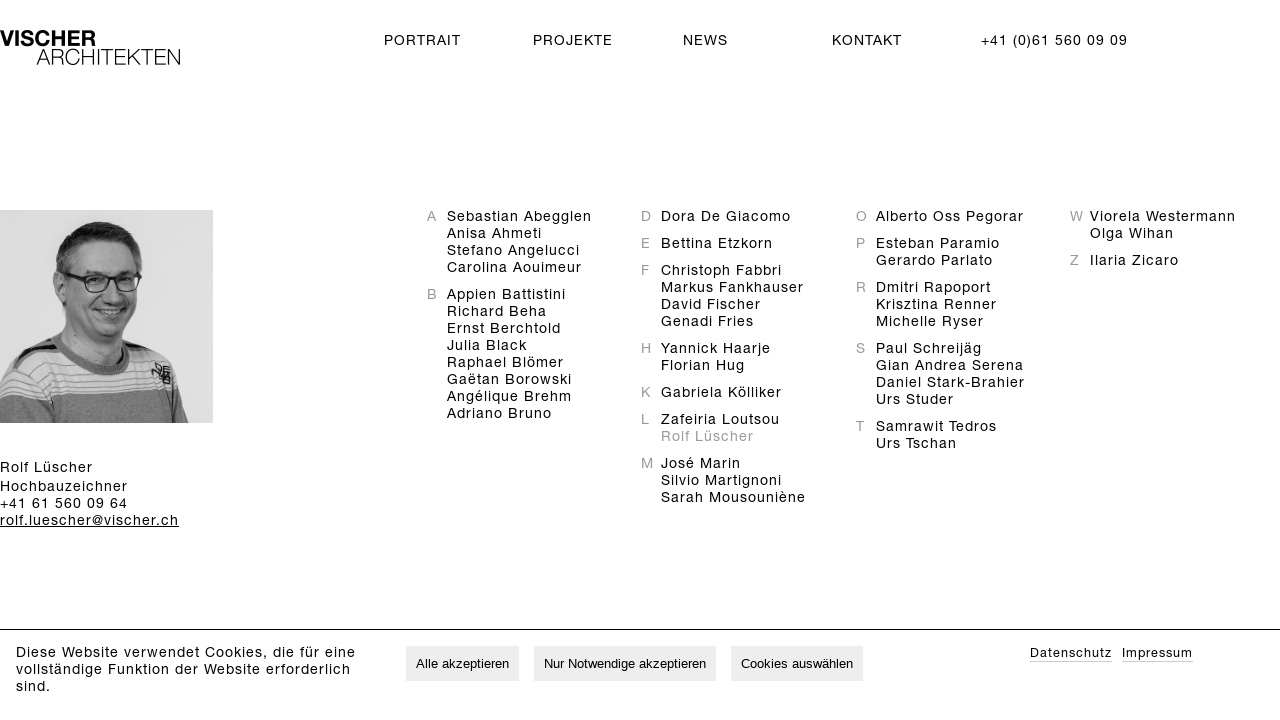

--- FILE ---
content_type: text/html; charset=utf-8
request_url: https://www.vischer.ch/portrait/team/rolf-luscher/
body_size: 5960
content:
<!DOCTYPE html>
<html lang="de-CH">
<head>
<meta http-equiv="Content-Type" content="text/html; charset=UTF-8" />
 <title>Vischer Architekten - Rolf Lüscher</title>   
     
    <meta name="description" content="Vischer Architekten AG versteht Architektur als gesamtheitliche Aufgabe mit einer sozialen, ökonomischen, ästhetischen und kulturellen Verpflichtung." />     
    <meta name="keywords" content="Vischer Architekten AG, Architekten, Hardstrasse 10, Architektur, Basel, Planung, Realisierung, Neubauten, Umbauten, Sanierung, Ästhetik, Kosten, Zeitmanagement, Bauen" /> 


<meta name="viewport" content="initial-scale=1,user-scalable=yes,maximum-scale=2,width=device-width">
<meta name="google-site-verification" content="1wMFMdvM0XFsUJBU6hWu9Gea56xgGZuXC-nqrG03uMg" />
<meta property="og:locale" content="de_CH" />
<meta property="og:type" content="website" />
<meta property="og:title" content="Vischer Architekten AG" />
<meta property="og:description" content="Vischer Architekten AG verstehen Architektur als gesamtheitliche Aufgabe mit einer sozialen, ökonomischen, ästhetischen und kulturellen Verpflichtung." />
<meta property="og:url" content="https://www.vischer.ch/" />
<meta property="og:site_name" content="Vischer Architekten AG" />
<meta property="og:image" content="https://www.vischer.ch/site/assets/files/1099/perspectva1.1500x1500.jpg" />
<meta name="twitter:card" content="summary" />
<meta name="twitter:title" content="Vischer Architekten AG" />
<meta name="twitter:description" content="Vischer Architekten AG verstehen Architektur als gesamtheitliche Aufgabe mit einer sozialen, ökonomischen, ästhetischen und kulturellen Verpflichtung." />
<meta name="twitter:image" content="https://www.vischer.ch/site/assets/files/1099/perspectva1.1500x1500.jpg" />
<meta name="robots" content="index, follow, max-image-preview:large, max-snippet:-1, max-video-preview:-1">
<!-- <script type="text/plain" data-type="text/javascript" data-category="necessary">console.log("Necessary Script");</script>
<script type="text/plain" data-type="text/javascript" data-category="functional">console.log("Functional Script");</script> -->

<script type="text/javascript" src="//ajax.googleapis.com/ajax/libs/jquery/1.11.1/jquery.min.js"></script>

<!-- <script type="text/plain" data-type="text/javascript" data-category="functional" class="require-consent">console.log("This script only runs after giving consent to functional cookies");</script> -->

    
<script type="text/javascript" src="/site/templates/scripts/main.js"></script>
    
<link href="/site/templates/styles/vischer_2020.css?v=2" rel="stylesheet" type="text/css" id="stylesheet" />
<link rel="canonical" href="https://www.vischer.ch/portrait/team/rolf-luscher/">
<link rel="icon" href="https://www.vischer.ch/site/templates/images/favicon.png" type="image/x-icon">
<script type="text/plain" data-type="text/javascript" data-category="statistics" class="require-consent">
  (function(i,s,o,g,r,a,m){i['GoogleAnalyticsObject']=r;i[r]=i[r]||function(){
  (i[r].q=i[r].q||[]).push(arguments)},i[r].l=1*new Date();a=s.createElement(o),
  m=s.getElementsByTagName(o)[0];a.async=1;a.src=g;m.parentNode.insertBefore(a,m)
  })(window,document,'script','//www.google-analytics.com/analytics.js','ga');

  ga('create', 'UA-64401692-1', 'auto');
  ga('send', 'pageview');
</script>

<script type="application/ld+json">
{
  "@context": "https://schema.org",
  "@type": "Organization",
  "name": "Vischer Architekten AG",
  "url": "https://www.vischer.ch/",
  "logo": "https://www.vischer.ch/site/templates/images/logo_neu.png",
  "sameAs": [
    "https://www.facebook.com/pages/Vischer-Architekten-AG/1934977776808340",
    "https://www.instagram.com/vischerarchitekten/",
    "https://www.linkedin.com/company/vischerarchitekten/?originalSubdomain=ch"
  ]
}
</script>

<!-- Google Tag Manager -->
<script type="text/plain" data-type="text/javascript" data-category="statistics" class="require-consent">
  (function(w,d,s,l,i){w[l]=w[l]||[];w[l].push({'gtm.start':
new Date().getTime(),event:'gtm.js'});var f=d.getElementsByTagName(s)[0],
j=d.createElement(s),dl=l!='dataLayer'?'&l='+l:'';j.async=true;j.src=
'https://www.googletagmanager.com/gtm.js?id='+i+dl;f.parentNode.insertBefore(j,f);
})(window,document,'script','dataLayer','GTM-PZSRXWB');
</script>
<!-- End Google Tag Manager -->


<!-- Google tag (gtag.js) -->
<script async src="https://www.googletagmanager.com/gtag/js?id=G-LZYCYZZ92N"></script>
<script type="text/plain" data-type="text/javascript" data-category="statistics" class="require-consent">
  window.dataLayer = window.dataLayer || [];
  function gtag(){dataLayer.push(arguments);}
  gtag('js', new Date());

  gtag('config', 'G-LZYCYZZ92N');
</script>
<!-- End Google tag (gtag.js) -->


<style>.privacywire{background:#fff;bottom:-250%;box-shadow:0 -1px 3px rgba(0,0,0,.3);left:0;opacity:0;padding:1rem;position:fixed;right:0;transition:bottom .3s ease-in,opacity .3s ease;z-index:1}.show-banner .privacywire-banner,.show-message .privacywire-message,.show-options .privacywire-options{bottom:0;opacity:1}.privacywire-header{font-weight:700}.privacywire button[hidden],.privacywire-ask-consent-blueprint,[data-ask-consent-rendered="1"]{display:none}</style><script>var PrivacyWireSettings={"version":1,"dnt":"0","bots":"0","customFunction":"","messageTimeout":1500,"consentByClass":"0","cookieGroups":{"necessary":"Erforderlich","functional":"Functional","statistics":"Statistics","marketing":"Marketing","external_media":"External Media"}};</script><script type='module' src='/site/modules/privacywire-master/js/PrivacyWire.js'></script><script nomodule type='text/javascript' src='/site/modules/privacywire-master/js/ie_polyfill.js'></script><script nomodule type='text/javascript' src='/site/modules/privacywire-master/js/PrivacyWire_legacy.js'></script></head>




<body>
    
<div class="container">
	<div class='top'>
    <div id="logo" style="width:30%;">
        <a href="/"><img src="/site/templates/images/logo_neu.png" alt="logo" /></a>
    </div>
    
    <div class="hamburger">
        <svg class="menu" xmlns="http://www.w3.org/2000/svg" width="39.313" height="20" viewBox="0 0 39.313 20">
            <g id="Groupe_53" data-name="Groupe 53" transform="translate(-342.5 -23.75)">
                <line id="l1" data-name="Ligne 3" x2="39.313" transform="translate(342.5 24.5)" fill="none" stroke="#000" stroke-width="1.5"/>
                <line id="l2" data-name="Ligne 4" x2="39.313" transform="translate(342.5 33.75)" fill="none" stroke="#000" stroke-width="1.5"/>
                <line id="l3" data-name="Ligne 5" x2="39.313" transform="translate(342.5 43)" fill="none" stroke="#000" stroke-width="1.5"/>
            </g>
        </svg>
        <svg class="cross" xmlns='http://www.w3.org/2000/svg' width='23.061' height='23.061' viewBox='0 0 23.061 23.061'>
            <g id='Groupe_53' data-name='Groupe 53' transform='translate(-350.782 -23.97)'>
                <line id='l4' data-name='Ligne 3' x2='22' y2='22' transform='translate(351.313 24.5)' fill='none' stroke='#000' stroke-width='1.5'/>
                <line id='l5' data-name='Ligne 5' y1='22' x2='22' transform='translate(351.313 24.5)' fill='none' stroke='#000' stroke-width='1.5'/>
            </g>
        </svg>
    </div>
    
    <div class="nav" style="width: 70%; float:right; margin-top: 0px;">
        <ul class="navtop">
            <li class='noclick'><span class='dropdown-arrow'>
                        <svg xmlns='http://www.w3.org/2000/svg' width='23.209' height='12.665' viewBox='0 0 23.209 12.665'>
                            <path id='Tracé_87' data-name='Tracé 87' d='M-7686.5,5323.5l11.074,11.074,11.074-11.074' transform='translate(7687.03 -5322.97)' fill='none' stroke='#c7c7c7' stroke-width='1.5'/>
                        </svg></span>
                <!-- Remove <a> if the class is 'noclick' -->
                                    <!-- No <a> tag for 'noclick' class -->
                    <span class="noclick-text">Portrait</span>
                
                <!-- Submenu Items -->
                <ul class="sec">
                                            <li class="sub"><a href="/portrait/uber-uns/" class="hidden">Über uns</a></li>
                                            <li class="sub"><a href="/portrait/philosophie/" class="hidden">Philosophie</a></li>
                                            <li class="sub"><a href="/portrait/dienstleistungen/" class="hidden">Dienstleistungen</a></li>
                                            <li class="sub"><a href="/portrait/team/" class="active">Team</a></li>
                                            <li class="sub"><a href="/portrait/offene-stellen/" class="hidden">Offene Stellen</a></li>
                                    </ul>
            </li>
            <li class='noclick'><span class='dropdown-arrow'>
                        <svg xmlns='http://www.w3.org/2000/svg' width='23.209' height='12.665' viewBox='0 0 23.209 12.665'>
                            <path id='Tracé_87' data-name='Tracé 87' d='M-7686.5,5323.5l11.074,11.074,11.074-11.074' transform='translate(7687.03 -5322.97)' fill='none' stroke='#c7c7c7' stroke-width='1.5'/>
                        </svg></span>
                <!-- Remove <a> if the class is 'noclick' -->
                                    <!-- No <a> tag for 'noclick' class -->
                    <span class="noclick-text">Projekte</span>
                
                <!-- Submenu Items -->
                <ul class="sec">
                                            <li class="sub"><a href="/projekte/wohnen/" class="hidden">Wohnen</a></li>
                                            <li class="sub"><a href="/projekte/buro-dienstleistungen/" class="hidden">Büro / Dienstleistungen</a></li>
                                            <li class="sub"><a href="/projekte/industrie-gewerbe-verkehr/" class="hidden">Industrie / Gewerbe / Verkehr</a></li>
                                            <li class="sub"><a href="/projekte/gesundheit-bildung/" class="hidden">Gesundheit / Bildung</a></li>
                                            <li class="sub"><a href="/projekte/historische-bauten/" class="hidden">Historische Bauten</a></li>
                                            <li class="sub"><a href="/projekte/wettbewerbe-studienauftrage/" class="hidden">Wettbewerbe / Studienaufträge</a></li>
                                    </ul>
            </li>
            <li>
                <!-- Remove <a> if the class is 'noclick' -->
                                    <a href="/news/" class="">News</a>
                
                <!-- Submenu Items -->
                <ul class="sec">
                                    </ul>
            </li>
            <li>
                <!-- Remove <a> if the class is 'noclick' -->
                                    <a href="/kontakt/" class="">Kontakt</a>
                
                <!-- Submenu Items -->
                <ul class="sec">
                                    </ul>
            </li>
            
            <!-- Contact Number -->
            <li class="contact_number_li" style="width: 30%;">
                <a href="tel:+41615600909">+41 (0)61 560 09 09</a>
            </li>
        </ul>
    </div> <!-- nav -->
</div> <!-- top -->
    
	<section class="mitarbeiter">
		<div class="team portrait">
            
                                <img src="/site/assets/files/1057/luescher_dsc_0044-1.500x500.jpg" alt="Rolf Lüscher" /><br />
                                <h1 style="font-size:14px;">Rolf Lüscher<br /></h1>
                <p>Hochbauzeichner<br />
                +41 61 560 09 64<br />
                <a href="mailto:rolf.luescher@vischer.ch">rolf.luescher@vischer.ch</a><br />
            </p>
        </div>
	</section>
	
<section class="info">
    
    
        
    
    
    
    <div class="team-inhalt">
        
        <div class="team">
            <ul class="ul-mitarbeiter"> <!-- ACHTUNG!! Falls ein Familienname mit A anfängt, display:none löschen! -->
                <li class='li-letter'>A</li>                    <li class="li-name"><a href="/portrait/team/sebastian-abegglen/" class="">Sebastian Abegglen</a></li>

                                        <li class="li-name"><a href="/portrait/team/anisa-ahmeti/" class="">Anisa Ahmeti</a></li>

                                        <li class="li-name"><a href="/portrait/team/stefano-angelucci/" class="">Stefano Angelucci</a></li>

                                        <li class="li-name"><a href="/portrait/team/carolina-aouimeur/" class="">Carolina Aouimeur</a></li>

                    </ul><ul class='ul-mitarbeiter'><li class='li-letter'>B</li>                    <li class="li-name"><a href="/portrait/team/appien-battistini/" class="">Appien Battistini</a></li>

                                        <li class="li-name"><a href="/portrait/team/richard-beha/" class="">Richard Beha</a></li>

                                        <li class="li-name"><a href="/portrait/team/ernst-berchtold/" class="">Ernst Berchtold</a></li>

                                        <li class="li-name"><a href="/portrait/team/julia-black/" class="">Julia Black</a></li>

                                        <li class="li-name"><a href="/portrait/team/raphael-blomer/" class="">Raphael Blömer</a></li>

                                        <li class="li-name"><a href="/portrait/team/gaetan-borowski/" class="">Gaëtan Borowski</a></li>

                                        <li class="li-name"><a href="/portrait/team/angelique-brehm/" class="">Angélique Brehm</a></li>

                                        <li class="li-name"><a href="/portrait/team/adriano-bruno/" class="">Adriano Bruno</a></li>

                    </div><div class='team'></ul><ul class='ul-mitarbeiter'><li class='li-letter'>D</li>                    <li class="li-name"><a href="/portrait/team/dora-de-giacomo/" class="">Dora De Giacomo</a></li>

                    </ul><ul class='ul-mitarbeiter'><li class='li-letter'>E</li>                    <li class="li-name"><a href="/portrait/team/bettina-etzkorn/" class="">Bettina Etzkorn</a></li>

                    </ul><ul class='ul-mitarbeiter'><li class='li-letter'>F</li>                    <li class="li-name"><a href="/portrait/team/christoph-fabbri/" class="">Christoph Fabbri</a></li>

                                        <li class="li-name"><a href="/portrait/team/markus-fankhauser/" class="">Markus Fankhauser</a></li>

                                        <li class="li-name"><a href="/portrait/team/david-fischer/" class="">David Fischer</a></li>

                                        <li class="li-name"><a href="/portrait/team/genadi-fries/" class="">Genadi Fries</a></li>

                    </ul><ul class='ul-mitarbeiter'><li class='li-letter'>H</li>                    <li class="li-name"><a href="/portrait/team/yannick-haarje/" class="">Yannick Haarje</a></li>

                                        <li class="li-name"><a href="/portrait/team/florian-hug/" class="">Florian Hug</a></li>

                    </ul><ul class='ul-mitarbeiter'><li class='li-letter'>K</li>                    <li class="li-name"><a href="/portrait/team/gabriela-kolliker/" class="">Gabriela Kölliker</a></li>

                    </ul><ul class='ul-mitarbeiter'><li class='li-letter'>L</li>                    <li class="li-name"><a href="/portrait/team/zafeiria-loutsou/" class="">Zafeiria Loutsou</a></li>

                                        <li class="li-name"><a href="/portrait/team/rolf-luscher/" class="active">Rolf Lüscher</a></li>

                    </ul><ul class='ul-mitarbeiter'><li class='li-letter'>M</li>                    <li class="li-name"><a href="/portrait/team/jose-marin/" class="">José Marin</a></li>

                                        <li class="li-name"><a href="/portrait/team/silvio-martignoni/" class="">Silvio Martignoni</a></li>

                                        <li class="li-name"><a href="/portrait/team/sarah-mousouniene/" class="">Sarah Mousouniène</a></li>

                    </div><div class='team'></ul><ul class='ul-mitarbeiter'><li class='li-letter'>O</li>                    <li class="li-name"><a href="/portrait/team/alberto-oss-pegorar/" class="">Alberto Oss Pegorar</a></li>

                    </ul><ul class='ul-mitarbeiter'><li class='li-letter'>P</li>                    <li class="li-name"><a href="/portrait/team/esteban-juan-paramio-fernandez/" class="">Esteban Paramio</a></li>

                                        <li class="li-name"><a href="/portrait/team/gerardo-parlato/" class="">Gerardo Parlato</a></li>

                    </ul><ul class='ul-mitarbeiter'><li class='li-letter'>R</li>                    <li class="li-name"><a href="/portrait/team/dmitri-rapoport/" class="">Dmitri Rapoport</a></li>

                                        <li class="li-name"><a href="/portrait/team/krisztina-renner/" class="">Krisztina Renner</a></li>

                                        <li class="li-name"><a href="/portrait/team/michelle-hofer/" class="">Michelle Ryser</a></li>

                    </ul><ul class='ul-mitarbeiter'><li class='li-letter'>S</li>                    <li class="li-name"><a href="/portrait/team/paul-schreijaeg/" class="">Paul Schreijäg</a></li>

                                        <li class="li-name"><a href="/portrait/team/gian-andrea-serena/" class="">Gian Andrea Serena</a></li>

                                        <li class="li-name"><a href="/portrait/team/daniel-stark/" class="">Daniel Stark-Brahier</a></li>

                                        <li class="li-name"><a href="/portrait/team/urs-studer/" class="">Urs Studer</a></li>

                    </ul><ul class='ul-mitarbeiter'><li class='li-letter'>T</li>                    <li class="li-name"><a href="/portrait/team/samrawit-tedros/" class="">Samrawit Tedros</a></li>

                                        <li class="li-name"><a href="/portrait/team/urs-tschan/" class="">Urs Tschan</a></li>

                    </div><div class='team'></ul><ul class='ul-mitarbeiter'><li class='li-letter'>W</li>                    <li class="li-name"><a href="/portrait/team/viorela-westermann/" class="">Viorela Westermann</a></li>

                                        <li class="li-name"><a href="/portrait/team/olga-wihan/" class="">Olga Wihan</a></li>

                    </ul><ul class='ul-mitarbeiter'><li class='li-letter'>Z</li>                    <li class="li-name"><a href="/portrait/team/ilaria-zicaro/" class="">Ilaria Zicaro</a></li>

                                </ul>
        </div>
        
    </div> <!-- projekt-inhalt -->
    
    
    

</section>


<footer>
		<p>© Vischer Architekten AG</p>
		<p><a href="/datenschutz/">Datenschutz</a></p>
		<p><a href="/impressum/">Impressum</a></p>
	</footer>
    

</div> <!-- container -->
<div class="privacywire-wrapper" id="privacywire-wrapper">
    <div class="privacywire-page-wrapper">
        <div class="privacywire privacywire-banner">
            <div class='privacywire-header'>Dieses Website verwendet Cookies</div>            <div class="privacywire-body">
                <div class="privacywire-text">Diese Website verwendet Cookies, die für eine vollständige Funktion der Website erforderlich sind.</div>
                <div class="privacywire-buttons">
                    <button class="allow-all" >Alle akzeptieren</button>
                    <button class="allow-necessary" >Nur Notwendige akzeptieren</button>

                    <button class="choose" >Cookies auswählen</button>
                </div>
                                    <div class="privacywire-page-links">
                                                    <a class="privacywire-page-link" href="/datenschutz/"
                               title="Datenschutz">Datenschutz</a>
                                                                            <a class="privacywire-page-link" href="/impressum/"
                               title="Impressum">Impressum</a>
                                            </div>
                            </div>

        </div>
        <div class="privacywire privacywire-options">
            <div class='privacywire-header'>Dieses Website verwendet Cookies</div>            <div class="privacywire-body">
                <div class="privacywire-text">Diese Website verwendet Cookies, die für eine vollständige Funktion der Website erforderlich sind.</div>
                <div class="privacywire-text">
                    <ul>
                        <li >
                            <label for="necessary"><input class="required" type="checkbox" name="necessary" id="necessary" value="1" checked disabled>Erforderlich</label>
                        </li>
                        <li >
                            <label for="functional"><input class="optional" type="checkbox" name="functional" id="functional" value="0">Functional</label>
                        </li>
                        <li hidden>
                            <label for="statistics"><input class="optional" type="checkbox" name="statistics" id="statistics" value="0">Statistics</label>
                        </li>
                        <li >
                            <label for="marketing"><input class="optional" type="checkbox" name="marketing" id="marketing" value="0">Marketing</label>
                        </li>
                        <li hidden>
                            <label for="external_media"><input class="optional" type="checkbox" name="external_media" id="external_media" value="0">External Media</label>
                        </li>
                    </ul>
                </div>
                <div class="privacywire-buttons">
                    <button class="toggle" hidden>Optionen umschalten</button>
                    <button class="save">Speichern</button>
                    <button class="allow-all" >Alle akzeptieren</button>
                </div>
                                    <div class="privacywire-page-links">
                                                    <a class="privacywire-page-link" href="/datenschutz/"
                               title="Datenschutz">Datenschutz</a>
                                                                            <a class="privacywire-page-link" href="/impressum/"
                               title="Impressum">Impressum</a>
                                            </div>
                            </div>
        </div>
        <div class="privacywire privacywire-message"><div class="privacywire-body">Ihre Einstellungen wurden gespeichert</div></div>
    </div>
</div><div hidden class="privacywire-ask-consent-blueprint" id="privacywire-ask-consent-blueprint">
    <div class="privacywire-consent-message">Um dieses Element zu laden, ist die Zustimmung zur folgenden Cookie-Kategorie erforderlich: {category}.</div>
    <button class="privacywire-consent-button"
            data-consent-category="{categoryname}">Lade {category} Cookies</button>
</div></body>
</html>

--- FILE ---
content_type: text/css; charset=UTF-8
request_url: https://www.vischer.ch/site/templates/styles/vischer_2020.css?v=2
body_size: 3821
content:
/* @override 
	http://vischer.hauser-schwarz.ch/site/templates/styles/vischer_2020.css */



@charset "UTF-8";
/* http://meyerweb.com/eric/tools/css/reset/ 
   v2.0 | 20110126
   License: none (public domain)
*/

html, body, div, span, applet, object, iframe,
h1, h2, h3, h4, h5, h6, p, blockquote, pre,
a, abbr, acronym, address, big, cite, code,
del, dfn, em, img, ins, kbd, q, s, samp,
small, strike, strong, sub, sup, tt, var,
b, u, i, center,
dl, dt, dd, ol, ul, li,
fieldset, form, label, legend,
table, caption, tbody, tfoot, thead, tr, th, td,
article, aside, canvas, details, embed, 
figure, figcaption, footer, header, hgroup, 
menu, nav, output, ruby, section, summary,
time, mark, audio, video {
	margin: 0;
	padding: 0;
	border: 0;
	font-size: 100%;
	font: inherit;
	vertical-align: baseline;
}
/* HTML5 display-role reset for older browsers */
article, aside, details, figcaption, figure, 
footer, header, hgroup, menu, nav, section {
	display: block;
}
:focus {
	outline: 0;
}
html, body {
	line-height: 1;
	width: 100%;
	height: 100%;
	margin:0;
	background-color: #fff;/*#f2f2f2;*/
}
ol, ul {
	list-style: none;
}
blockquote, q {
	quotes: none;
}
blockquote:before, blockquote:after,
q:before, q:after {
	content: '';
	content: none;
}
table {
	border-collapse: collapse;
	border-spacing: 0;
}

@font-face{
	font-family: Helv;
	font-weight: lighter;
	src:url("font/HelveticaNeueLTStd-Lt.otf");
}
@font-face{
	font-family: Helv;
	font-weight: normal;
	src:url("font/HelveticaNeueLTStd-Roman.otf");
}
@font-face{
	font-family: Helv;
	font-weight: bold;
	src:url("font/HelveticaNeueLTStd-Bd.otf");
}

body, p, ul, li, h1, h2, h3, h4, h5, h6, div{
	font-family: Helv;
	color: black;
	font-size: 14px;
	line-height: 17px;
	letter-spacing: 1px;
	font-weight: lighter;
	hyphens: auto
}
h1, h2{
	font-size: 1.5em;
	line-height: 1.5em;
}
strong {
	font-weight: bold;
}



h2.project-title {
	text-transform: uppercase;
	font-size: .9em;
	margin-top: 7px;
}
.news-top h3 {
	font-size: 0.9em;
	padding-top: 2px;
}


/* ----------- FONTS ----------- */

@media screen and (max-width: 700px) {
	
	ul.navtop li a {
		font-size: 1.2rem;
	}
	ul.sec li a{
		font-size: 0.9rem;
	}
		
}




a{
	color: #a3a39d;
	text-decoration: none;
}
p a {
	text-decoration: underline;
}

a:link, a:visited{
	color: #000;
}
a:hover, a:active{
	color: #999;
}
a.active{
	color: black;
}
/*a.hidden{
    display:none;
}*/







.container {
	padding: 30px 0 100px;
	max-width: 1500px;
	margin: 0 auto;
	min-height: calc(100vh - 130px);
	position: relative;
}






.top{
	position: relative;
	/*padding: 30px 0 0 0;*/
	width: 100%;
	min-height: 180px;
	/*transition: min-height 0.4s ease-in-out;*/
}
/*.top:hover {
	min-height: 200px;
}*/
div.nav{
	position: relative;
	margin-left: 0;
	margin-top: 16px;
}
#logo{
	position: relative;
	float: left;
	width: calc((100% / 6) * 2);
	z-index: 12;
}
#logo img{
	width: 180px;
	height: auto;
}

ul.navtop li{
	display: inline-block;
	float: left;
	font-size: 1em;
	text-transform: uppercase;
	line-height: 24px;
	width: calc((100% / 6) * 1);
}
ul.navtop li.active a:hover {
	color: black;
}
ul.navtop li.active,
li.sub a.active,
ul.navtop li a.active {
	font-weight: bold;
	color: black;
}
ul.sec li{
	display: block;
	font-size: 0.8em;
	line-height: 1.5em;
	width: 100%;
	opacity: 0;
	transition: opacity 0.5s ease-in-out;
	transition-delay: 0;
}
ul.navtop li:hover ul.sec li {
	opacity: 1;
}
ul.sec li a {
	transition: color 0.2s;
}
ul.sec li:hover a{
	/*text-decoration: underline;*/
	/*border-bottom: 1px solid #ccc;*/
	color: #999;
}
.dropdown-arrow {
	display: none;
}
.hamburger {
	display: none;
}
svg * {
	stroke: black;
}
@media screen and (max-width: 1000px) {
	ul.sec li {
		text-transform: none;
		letter-spacing: 0;
	}
}

@media screen and (max-width: 700px) {
	.container {
		padding: 20px;
		padding-bottom: 100px;
		min-height: calc(100vh - 120px);
	}
	.top{
		min-height: 140px;
	}
	#logo.active {
		position: fixed;
	}
	.hamburger.active {
		position: fixed;
		right: 10px;
	    top: 25px;
	}
	.hamburger {
		display: block;
	    position: absolute;
	    z-index: 30;
	    right: -10px;
		top: 5px;
	    cursor: pointer;
	    padding: 10px;
	}
	.hamburger .cross {
		display: none;
	}
	.hamburger .menu {
		display: block;
	}
	.hamburger.active .cross {
		display: block;
	}
	.hamburger.active .menu {
		display: none;
	}
	
	
	div.nav {
		position: fixed;
		z-index: 10;
		width: 100%;
		height: 100vh;
		margin-top: 0;
		top: 0;
		background: white;
		left: 100vw;
		transition: left 0.3s ease-in-out;
	}
	div.nav.active {
		left: 0;
	}
	ul.navtop {
		padding-top: 100px;
	}
	ul.navtop li {
		width: 100%;
		display: block;
		float: none;
		border-top: 1.5px solid #ededed;
		padding: 15px 0 0 0;
	}
	ul.navtop li a {
		padding: 20px;
	}
	ul.navtop li:first-child {
		/*border: none;*/
	}
	ul.sec {
		padding: 15px 0 0 0;
		overflow: hidden;
		max-height: 0;
		transition: max-height .3s ease-in-out;
	}
	
	ul.sec li {
		padding: 15px 0 15px 20px;
	}
	ul.navtop li.active ul{
		max-height: 300px;
	}
	ul.sec li{
		opacity: 1;
	}
	.dropdown-arrow {
		position: absolute;
		right: 0;
		display: block;
		padding: 8px 20px;
		transition: transform 0.3s ease-in-out;
	}
	ul.navtop li.active .dropdown-arrow {
		transform: rotate(180deg);
	}
	
}










section.home {
	width: 100%;
	position: relative;
	top: 0;
}





/* --------------  Home-Grid  ----------------- */

.grid, .grid-news{
    display: grid;
    grid-template-columns: calc((100% / 6) - 4.16666px) calc((100% / 6) - 4.16666px) calc((100% / 6) - 4.16666px) calc((100% / 6) - 4.16666px) calc((100% / 6) - 4.16666px) calc((100% / 6) - 4.16666px);
    grid-template-rows: auto auto auto auto;
    grid-column-gap: 5px;
	grid-row-gap: 50px;
    width:100%;
	margin-bottom: 50px;
}
.grid-news {
	margin-bottom: 0;
	grid-template-rows: auto auto auto;
}
.item img{
    width: 100%;
}
.item-1{
    grid-column: 1 / 3;
    grid-row: 1 / 2;
}
.item-2{
    grid-column: 4 / 7;
    grid-row: 1 / 2;
}
.item-3{
    grid-column: 1 / 3;
    grid-row: 2 / 3;
}
.item-4{
    grid-column: 3 / 5;
    grid-row: 2 / 3;
}
.item-5{
    grid-column: 1 / 4;
    grid-row: 3 / 4;
}
.item-6{
    grid-column: 5 / 7;
    grid-row: 3 / 4;
}
.item-7{
    grid-column: 3 / 5;
    grid-row: 4 / 5;
}
.item-8{
    grid-column: 5 / 7;
    grid-row: 4 / 5;
}


@media screen and (max-width: 1000px) {
	
	.item-1{
	    grid-column: 1 / 4;
	    grid-row: 1 / 2;
	}
	.item-2{
	    grid-column: 4 / 7;
	    grid-row: 1 / 2;
	}
	.item-3{
	    grid-column: 1 / 4;
	    grid-row: 2 / 3;
	}
	.item-4{
	    grid-column: 4 / 7;
	    grid-row: 2 / 3;
	}
	.item-5{
	    grid-column: 1 / 4;
	    grid-row: 3 / 4;
	}
	.item-6{
	    grid-column: 4 / 7;
	    grid-row: 3 / 4;
	}
	.item-7{
	    grid-column: 1 / 4;
	    grid-row: 4 / 5;
	}
	.item-8{
	    grid-column: 4 / 7;
	    grid-row: 4 / 5;
	}


	
}

@media screen and (max-width: 700px) {
	.grid, .grid-news{
	    display: grid;
	    grid-template-columns: calc((100% / 2) - 4px) calc((100% / 2) - 4px);
	    grid-template-rows: auto auto auto auto auto auto;
	}
	.item {
		/*margin-bottom: 30px;*/
	}
	.item-1{
	    grid-column: 1 / 3;
	    grid-row: 1 / 2;
	}
	.item-2{
	    grid-column: 1 / 3;
	    grid-row: 2 / 3;
	}
	.item-3{
	    grid-column: 1 / 2;
	    grid-row: 3 / 4;
	}
	.item-4{
	    grid-column: 2 / 3;
	    grid-row: 3 / 4;
	}
	.item-5{
	    grid-column: 1 / 3;
	    grid-row: 4 / 5;
	}
	.item-6{
	    grid-column: 1 / 3;
	    grid-row: 5 / 6;
	}
	.item-7{
	    grid-column: 1 / 2;
	    grid-row: 6 / 7;
	}
	.item-8{
	    grid-column: 2 / 3;
	    grid-row: 6 / 7;
	}

	.contact_number_li {
		width: 100% !important;
	}
}





/*div {
	border: 1px dotted red;
}*/







.news-eintrag {
	width: 100%; /*calc((100% / 6) * 2);*/
	position: relative;
	overflow: hidden;
	align-self: start;
}
.news-eintrag img {
	position: relative;
	width: 100%;
	transition: transform 0.3s ease-in-out;
}

.news-inhalt {
	position: absolute;
	z-index: 2;
	background: #343536;
	padding: 20px;
	bottom: 0;/*calc(0% + 55px);*/
	transition: all .3s ease-in-out;
	transform: translate(0,calc(100% - 55px));
	cursor: pointer;
	width: 100%;
	box-sizing: border-box;
}
.news-inhalt * {
	color: white;
}

.news-top {
	display: flex;
	justify-content: space-between;
	padding-bottom: 20px;
	height: 55px;
    align-items: center;
    margin-top: -20px;
}
.news-top * {
	/*font-weight: bold;*/
	text-transform: uppercase;
}
.news-top h3 {
	padding-right: 15px;
	hyphens: auto;
}
.news-bottom {
	padding-bottom: 0;
	max-height: auto;
	
	opacity: 1;
	transition: all 0.3s ease-in;
}
.news-bottom a{
    color: white;
}


.news-eintrag span.minus {
	display: none;
}


.home-projekt div{
	overflow: hidden;
}
.home-projekt div img {
	transform: scale(1.02);
	transition: transform 0.2s ease-in-out;
}

.home-projekt h2 {
	float: left;
	transition: color 0.2s;
	padding-right: 20px;
}


@media screen and (max-width: 700px) {
.news-eintrag.active img {
		transform: translate(0,-40px);
	}

	.news-eintrag.active .news-inhalt {
		transform: translate(0,0);
	}
	.news-eintrag.active span.plus {
		display: none;
	}
	.news-eintrag span.minus {
		display: none;
	}
	.news-eintrag.active span.minus {
		display: block;
	}
}
@media screen and (min-width: 700px) {
	.news-eintrag:hover img {
		transform: translate(0,-40px);
	}
	.news-eintrag:hover .news-inhalt {
		transform: translate(0,0);
	}
	.news-eintrag:hover span.plus {
		display: none;
	}
	.news-eintrag:hover span.minus {
		display: block;
	}
	.home-projekt:hover div img{
		transform: scale(1.02) translate(0,-3px);
	}
	.home-projekt:hover h2 {
		color: #999;
	}
}




/* --------------  News-Grid  ----------------- */


.news-item img{
    width: 100%;
}
.news-item-1{
    grid-column: 1 / 3;
    grid-row: 1 / 2;
}
.news-item-2{
    grid-column: 3 / 5;
    grid-row: 1 / 2;
}
.news-item-3{
    grid-column: 3 / 5;
    grid-row: 2 / 3;
}
.news-item-4{
    grid-column: 5 / 7;
    grid-row: 2 / 3;
}

@media screen and (max-width: 1000px) {
	.news-item-1{
	    grid-column: 1 / 4;
	    grid-row: 1 / 2;
	}
	.news-item-2{
	    grid-column: 4 / 7;
	    grid-row: 1 / 2;
	}
	.news-item-3{
	    grid-column: 1 / 4;
	    grid-row: 2 / 3;
	}
	.news-item-4{
	    grid-column: 4 / 7;
	    grid-row: 2 / 3;
	}
}


@media screen and (max-width: 700px) {
	.grid-news {
		display: block;
	}
	.news-item-1,
	.news-item-3,
	.news-item-2, 
	.news-item-4{
	    grid-column: 1 / 7;
	    grid-row: 1 / 2;
	}
	.news-item {
		margin-bottom: 30px;
	}
}


















/* ----------- Projektübersicht ------------- */
.projekte {
	padding-bottom: 50px;
	float: left;
}
.projektvorschau {
	width: calc((100% - 10px) / 3);
	float: left;
	margin-right: 5px;
	margin-bottom: 75px;
}
.projektvorschau:nth-of-type(3n) {
	margin-right: 0;
}
.projektvorschau div {
	overflow: hidden;
}
.projektvorschau img {
	width: 100%;
	transition: transform 0.3s ease-in-out;
	transform: scale(1.02);
}
.projektvorschau:hover img {
	transform: scale(1.02) translate(0, -3px);
}
.projektvorschau h2 {
	float: left;
	transition: color 0.2s;
}
.projektvorschau:hover h2 {
	/*text-decoration: underline;*/
	color: #999;
}
@media screen and (max-width: 1000px) {
	.projektvorschau {
		width: calc((100% - 5px) / 2);
		margin-right: 5px;
	}
	.projektvorschau:nth-of-type(3n) {
		margin-right: 5px;
	}
	.projektvorschau:nth-of-type(2n) {
		margin-right: 0;
	}
}
@media screen and (max-width: 700px) {
	.projektvorschau {
		width: 100%;
		float: left;
		margin-right: 0;
		margin-bottom: 50px;
	}
}















/* ----------- Projekt ------------- */


section.projekt {
	position: inherit;
	width: calc(((100% - 25px) / 6) * 4);
	margin-left: calc(((100% / 6) * 2) - 0px);
}
section.projekt div {
	/*border: 1px dotted red;*/
}

body.body-projekt {
	overflow-x: hidden;
}

.bilderband{
	
	width: 10000px;	
	
	overflow: hidden;
	height: 300px;
}
.bilderband img{
	float: left;
	margin-right: 5px;
	height: 270px;
	width: auto;
}

div.bild-nav{
	float: left;
	clear: both;
	margin-top: 5px;
}
div.bild-nav img{
	width: 16px;
	height: auto;
}
div.whitescreen{
    background-color: #f2f2f2;
    position: absolute;
    top: 0;
    left	: 0;
    width: 100%;
    height: 755px;
    z-index: 1000;
}
div.imageblock{
    position: absolute;
    top: 0;
    width: 100%;
    height: 100%;
    z-index: 1100;
}
div.imageblock img{
    position:absolute;
    bottom:0;
    left:50%;
	transform: translate(-50%, 0);
	/*margin-left: calc(((100% / 6) * 2) - 0px);*/
}
div.titel{
	
	padding: 0 0 25px 0;	
}
div.titel h1, div.titel h2 {
	line-height: 1.2em;
}
div.text {
	margin-bottom: 45px;
	max-width: 900px;
	width: 70%;
}
@media screen and (max-width: 1000px) {
	div.text {
		width: 100%;
	}
}

@media screen and (max-width: 700px) {
	
	section.projekt {
		width: 100%;
		margin-left: 0;
		
	}
	div.text {
		width: 100%;
	}
	.bilderband {
		width: 100%;
		overflow: visible;
	}
	.bilderband img {
		width: 100%;
		margin-bottom: 5px;
		height: auto;
	}
	div.bild-nav {
		display: none;
	}
	div.bilder {
		float: left;
		padding-bottom: 75px;
		position: relative;
	}
	span.anti-click {
		position: absolute;
		width: 100%;
		height: 100%;
	}
	
	
}













/* -------------- INFO ------------- */

section.info {
	position: inherit;
	/*width: calc(((100% - 25px) / 6) * 4);*/
	margin-left: calc(((100% / 6) * 2) - 0px);
}
.map {
	position: relative;
	overflow: hidden;
	width: 100%;
	padding-top: 50%;
	margin-bottom: 30px;
}
.map iframe {
  position: absolute;
  top: 0;
  left: 0;
  bottom: 0;
  right: 0;
  width: 100%;
  height: 100%;
  filter: grayscale(1);

}
.inhalt h1 {
	margin-bottom: 30px;
}
.inhalt img {
	width: 100%;
	margin-bottom: 30px;
}
.inhalt p{
	width: 70%;
}
.lauftext-datenschutz p, .lauftext-datenschutz ul{
	margin-bottom: 1em;
	width: 70%;
}
@media screen and (max-width: 1000px) {
	.inhalt p {
		width: 100%;
	}
}
@media screen and (max-width: 700px) {
	section.info {
		margin-left: 0;
	}
	.inhalt p{
		width: 100%;
	}
}











/* ------------- TEAM -------------- */

div.team-inhalt{
	width: 100%;
	display: block;
	/* float: left; */
	padding-bottom: 100px;
}
div.team{
	width: calc((100% - 15px) / 4);
	float: left;
	margin-right: 5px;
}
div.team:last-child {
	margin: 0;
}
div.portrait-mobile{
	display: none;
}
ul.ul-mitarbeiter{
	margin-bottom: 10px;
	width: 100%;
	float: left;
	clear: both;
}

li.li-letter{
	margin-right: 0;
	margin-left: 0;
	float: left;
	clear: both;
	color: #999;
}
li.li-name{
	margin-left: 20px;
	
}
li.li-name a.active {
	color: #999;
}
section.mitarbeiter {
	width: calc(((100% / 6) * 1) - 0px);
}
.team.portrait {
	width: 100%;
}
.team.portrait img {
	width: 100%;
	height: auto;
	margin-bottom: 30px;
}
@media screen and (max-width: 1200px) {
	.team-inhalt {
		width: calc((100% - 5px) / 2);
		column-count: 2;
	}
	div.team {
		width: 100%;
	}
}

@media screen and (max-width: 700px) {
	.team-inhalt {
		width: 100%;
		column-count: 1;
	}
	div.team{
		width: calc((100% - 0px) / 1);
		float: left;
		margin-right: 0;
	}
	section.mitarbeiter {
		width: 50%;
		margin-bottom: 100px;
		float: left;
	}
}










/* ---------- STELLEN ---------- */

.ul-stellen {
	margin-bottom: 60px;
}
.ul-stellen li {
	/*list-style-type: disc;*/
	
}
.ul-stellen li a::before {
	content: "– ";
}
.ul-stellen li a.active {
	color: #999;
}


.text h1 {
	padding: 20px 0;
}
.projekt-inhalt p {
	margin-bottom: 1em;
}











footer {
    display: flex;
	height: 30px;
	justify-content: flex-end;
	position: absolute;
	right: 0;
	bottom: 0;
	padding-right: 30px;
}
footer p{
	margin-left: 20px;
	color: #aaa;
}
footer p a {
	text-decoration: none;
	color: #aaa ! important;
}
footer p a:hover{
	color: black !important;
}

@media only screen and (max-width: 800px) {
	footer {
		display: flex;
		height: auto;
		flex-direction: column;
		justify-content: flex-start;
		position: absolute;
		right: auto;
		left: 0;
		padding-left: 20px;
		padding-bottom: 20px;
	}
	footer p{
		margin-left: 0;
	}
}









.privacywire {
    box-shadow: none !important;
	border-top: 1px solid #000;
	border-right: 1px solid #000;
	border-left: 1px solid #000;
    /* left: 0 !important;
    right: 0 !important; */
    transition: bottom .3s ease-in,opacity .3s ease;
    z-index: 150 !important;
	width: 100%;
	box-sizing: border-box;

	padding: 30px;
    max-width: 1500px;
    margin: 0 auto;
}
.privacywire-header{
	display: none;
}
.privacywire-body {
    display: grid;
    grid-template-columns: 1.5fr 2.5fr 1fr;
    grid-column-gap: 40px;
    align-items: top;
}
.privacywire-body div{
	margin-bottom: 0.5em;
}
.privacywire-buttons button{
	color: black;
	/* float: left; */
	padding: 10px 10px;
	margin: 0 10px 10px 0;
	background-color: rgba(200,200,200,0.3);
	transition: all 0.3s;
	text-decoration: none;
	border: none;
    /* font-size: 0.8em;
    line-height: 1.2em;
    text-transform: uppercase;
    letter-spacing: 0.5px; */
}
.privacywire-page-link{
	border-bottom: 1px solid #ccc;
	margin-right: 5px;
	font-size: 0.9em;
}
@media only screen and (max-width: 1500px) {
	.privacywire {
		border-right: none;
		border-left: none;
	}
}
@media only screen and (max-width: 1100px) {
	.privacywire-body {
		display: block;
	}
	.privacywire-buttons button{
		margin: 0 10px 5px 0;
		display: inline-block;
	}
}
@media only screen and (max-width: 600px) {
	.privacywire-body {
		display: block;
	}
	.privacywire-buttons button{
		margin: 0 10px 5px 0;
		display: block;
	}
}
/* @media only screen and (max-width: 800px) {
	.privacywire {
		box-shadow: none !important;
		border-top: 1px solid #000;
		left: 0 !important;
		right: 0 !important;
		transition: bottom .3s ease-in,opacity .3s ease;
		z-index: 150 !important;
		width: 100%;
		border-right: none;
		border-left: none;
	}
	.privacywire-body {
		display: block;
	}
} */

--- FILE ---
content_type: application/javascript; charset=UTF-8
request_url: https://www.vischer.ch/site/templates/scripts/main.js
body_size: 2143
content:
$(document).ready(function() {

    /**
 * jQuery.browser.mobile (http://detectmobilebrowser.com/)
 *
 * jQuery.browser.mobile will be true if the browser is a mobile device
 *
 **/
/*(function(a){(jQuery.browser=jQuery.browser||{}).mobile=/(android|bb\d+|meego).+mobile|avantgo|bada\/|blackberry|blazer|compal|elaine|fennec|hiptop|iemobile|ip(hone|od)|iris|kindle|lge |maemo|midp|mmp|mobile.+firefox|netfront|opera m(ob|in)i|palm( os)?|phone|p(ixi|re)\/|plucker|pocket|psp|series(4|6)0|symbian|treo|up\.(browser|link)|vodafone|wap|windows ce|xda|xiino/i.test(a)||/1207|6310|6590|3gso|4thp|50[1-6]i|770s|802s|a wa|abac|ac(er|oo|s\-)|ai(ko|rn)|al(av|ca|co)|amoi|an(ex|ny|yw)|aptu|ar(ch|go)|as(te|us)|attw|au(di|\-m|r |s )|avan|be(ck|ll|nq)|bi(lb|rd)|bl(ac|az)|br(e|v)w|bumb|bw\-(n|u)|c55\/|capi|ccwa|cdm\-|cell|chtm|cldc|cmd\-|co(mp|nd)|craw|da(it|ll|ng)|dbte|dc\-s|devi|dica|dmob|do(c|p)o|ds(12|\-d)|el(49|ai)|em(l2|ul)|er(ic|k0)|esl8|ez([4-7]0|os|wa|ze)|fetc|fly(\-|_)|g1 u|g560|gene|gf\-5|g\-mo|go(\.w|od)|gr(ad|un)|haie|hcit|hd\-(m|p|t)|hei\-|hi(pt|ta)|hp( i|ip)|hs\-c|ht(c(\-| |_|a|g|p|s|t)|tp)|hu(aw|tc)|i\-(20|go|ma)|i230|iac( |\-|\/)|ibro|idea|ig01|ikom|im1k|inno|ipaq|iris|ja(t|v)a|jbro|jemu|jigs|kddi|keji|kgt( |\/)|klon|kpt |kwc\-|kyo(c|k)|le(no|xi)|lg( g|\/(k|l|u)|50|54|\-[a-w])|libw|lynx|m1\-w|m3ga|m50\/|ma(te|ui|xo)|mc(01|21|ca)|m\-cr|me(rc|ri)|mi(o8|oa|ts)|mmef|mo(01|02|bi|de|do|t(\-| |o|v)|zz)|mt(50|p1|v )|mwbp|mywa|n10[0-2]|n20[2-3]|n30(0|2)|n50(0|2|5)|n7(0(0|1)|10)|ne((c|m)\-|on|tf|wf|wg|wt)|nok(6|i)|nzph|o2im|op(ti|wv)|oran|owg1|p800|pan(a|d|t)|pdxg|pg(13|\-([1-8]|c))|phil|pire|pl(ay|uc)|pn\-2|po(ck|rt|se)|prox|psio|pt\-g|qa\-a|qc(07|12|21|32|60|\-[2-7]|i\-)|qtek|r380|r600|raks|rim9|ro(ve|zo)|s55\/|sa(ge|ma|mm|ms|ny|va)|sc(01|h\-|oo|p\-)|sdk\/|se(c(\-|0|1)|47|mc|nd|ri)|sgh\-|shar|sie(\-|m)|sk\-0|sl(45|id)|sm(al|ar|b3|it|t5)|so(ft|ny)|sp(01|h\-|v\-|v )|sy(01|mb)|t2(18|50)|t6(00|10|18)|ta(gt|lk)|tcl\-|tdg\-|tel(i|m)|tim\-|t\-mo|to(pl|sh)|ts(70|m\-|m3|m5)|tx\-9|up(\.b|g1|si)|utst|v400|v750|veri|vi(rg|te)|vk(40|5[0-3]|\-v)|vm40|voda|vulc|vx(52|53|60|61|70|80|81|83|85|98)|w3c(\-| )|webc|whit|wi(g |nc|nw)|wmlb|wonu|x700|yas\-|your|zeto|zte\-/i.test(a.substr(0,4))})(navigator.userAgent||navigator.vendor||window.opera);
    if(jQuery.browser.mobile==true){
        $('head').append('<link rel="stylesheet" href="/site/templates/styles/vischer_mobile.css" type="text/css" />');
    }
    
    
    
    
	var currentMousePos = { x: -1, y: -1 };
    $(document).mousemove(function(event) {
        currentMousePos.x = event.pageX;
        currentMousePos.y = event.pageY;
    });


	*/




	$('body').click(function(){
		//$('.console').text(page)
	})



    var tot_images=$('.bilder img').length;
    var curr_image=0;
    var zielx=0;
    $("#left img").css("opacity","0.3");
    $("#right").click(function(){
        $("#left img").css("opacity","1");
        if(curr_image<tot_images-1){
            
            width=$(".bilder img").eq(curr_image).width()+4;

            zielx-=width;
            $(".bilder").animate({ 
                    marginLeft: zielx,
                }, 500 );
            $(".imageblock").children("img").hide();
            $(".imageblock").children("img").eq(curr_image+1).show();
            
            if(curr_image===tot_images-2){
                $("#right img").css("opacity","0.3");
            }
            curr_image++;
        }
    });
    $("#left").click(function(){
        $("#right img").css("opacity","1");
        if(curr_image>0){
            width=$(".bilder img").eq(curr_image-1).width()+4;

            zielx+=width;
            $(".bilder").animate({ 
                    marginLeft: zielx,
                }, 500 );
            $(".imageblock").children("img").hide();
            $(".imageblock").children("img").eq(curr_image-1).show();
            if(curr_image===1){
                $("#left img").css("opacity","0.3");
            }
            curr_image--;
        }
    });

    /*
    $("body.no-touch .ul-projekte li").hover(function(){
        nb=$(this).index();
        $(".hover").eq(nb).show();
        $(".projekt-inhalt").css("opacity","0.15");
        $(".bilderband").css("opacity","0.15");
        $(".titel").css("opacity","0.15");
    },function(){
        //alert(nb);
        $(".hover").eq(nb).hide();
        $(".projekt-inhalt").css("opacity","1");
        $(".bilderband").css("opacity","1");
        $(".titel").css("opacity","1");
    })
*/
/*
    $("ul.navtop li").hover(function(){
        $(this).children("p").children("a").show();
    },function(){
        $(this).children("p").children("a").not(".active").hide();
    })
  */
  
  
	function init(){
		var offset = $(".bilderband").offset();
		if(offset){
			$(".whitescreen").css("height", offset.top+270+"px");
		}
	}
	init();
	
	$(window).on('resize', function(){
		init();
	});

	
	$(".whitescreen").hide();
    $("#zoom").click(function(){
        $(".whitescreen").fadeToggle("fast");
        $("#zoom").toggle();
        $("#cross").toggle();
    });
    $("#cross").click(function(){
        $(".whitescreen").fadeToggle("fast");
        $("#zoom").toggle();
        $("#cross").toggle();
    });
    
    $(".bild").click(function(){
        n=$(this).index();
        $(".imageblock").children("img").hide();
        $(".imageblock").children("img").eq(n).show();
        $(".whitescreen").fadeToggle("fast");
        $("#zoom").toggle();
        $("#cross").toggle();
    });
    tot=$(".imageblock img").length;
    $(".imageblock").click(function(){
        if(n<tot-1){
            n++;
            $(".imageblock").children("img").hide();
            $(".imageblock").children("img").eq(n).show();
        }else{
            $(".whitescreen").fadeToggle("fast");
            $("#zoom").toggle();
            $("#cross").toggle();
        }
    });
    //console.log(tot);
   /*$(".whitescreen").click(function(){
        
        $(".whitescreen").fadeToggle("fast");
        $("#zoom").toggle();
        $("#cross").toggle();
    });
    */
	
	
	$(".hamburger").click(function(){
		$(this).toggleClass("active");
		$(".nav").toggleClass("active");
		$("#logo").toggleClass("active");
	})
	
	
	$(".news-eintrag").click(function(){
		$(this).toggleClass("active");
	})
	
	
	
	$( ".noclick" ).click(function( event ) {
	  event.preventDefault();
	  $( ".noclick" ).not(this).removeClass("active");
	  $(this).toggleClass("active");
	  
	  //var index = $(this).index(".noclick");
	  
	  //$("ul.sec").eq(index).children("li").slideToggle();
	});
	$('ul.sec li a').click(function (e) {
        e.stopPropagation();
    })
    

	
	




	
}); // Document ready end
